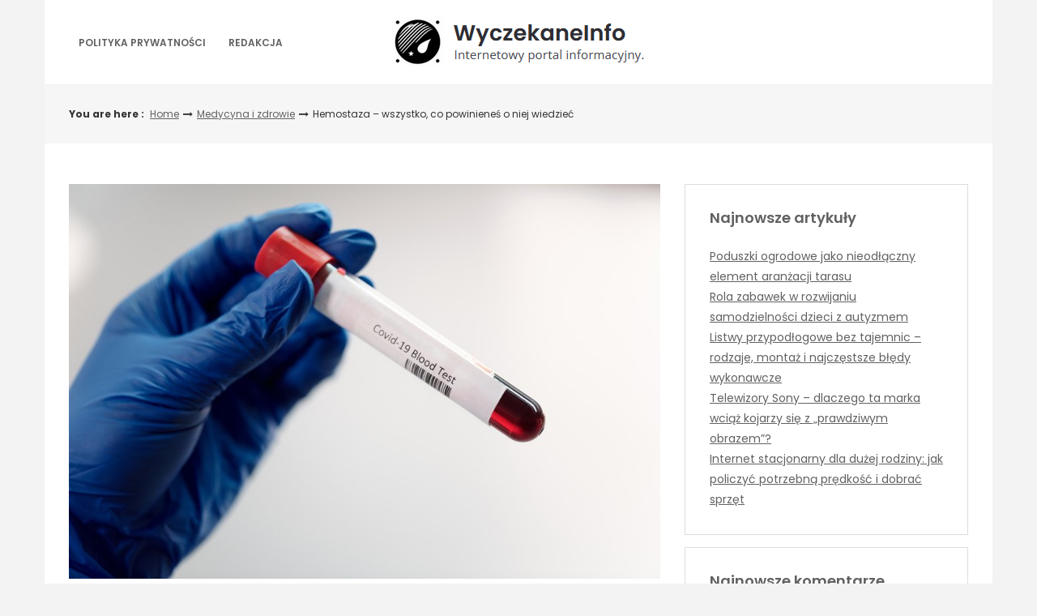

--- FILE ---
content_type: text/html; charset=UTF-8
request_url: https://wyczekane.info.pl/medycyna-i-zdrowie/hemostaza-wszystko-co-powinienes-o-niej-wiedziec/
body_size: 10489
content:
<!DOCTYPE html>
<html lang="pl-PL">
<head>

<meta http-equiv="Content-Type" content="text/html; charset=UTF-8" />
<meta name="viewport" content="width=device-width, initial-scale=1.0, maximum-scale=1.2, user-scalable=yes" />

<title>Hemostaza – wszystko, co powinieneś o niej wiedzieć &#8211; Wyczekane Info</title>
<meta name='robots' content='max-image-preview:large' />
<link rel='dns-prefetch' href='//fonts.googleapis.com' />
<link rel="alternate" type="application/rss+xml" title="Wyczekane Info &raquo; Kanał z wpisami" href="https://wyczekane.info.pl/feed/" />
<link rel="alternate" type="application/rss+xml" title="Wyczekane Info &raquo; Kanał z komentarzami" href="https://wyczekane.info.pl/comments/feed/" />
<link rel="alternate" type="application/rss+xml" title="Wyczekane Info &raquo; Hemostaza – wszystko, co powinieneś o niej wiedzieć Kanał z komentarzami" href="https://wyczekane.info.pl/medycyna-i-zdrowie/hemostaza-wszystko-co-powinienes-o-niej-wiedziec/feed/" />
<script type="text/javascript">
window._wpemojiSettings = {"baseUrl":"https:\/\/s.w.org\/images\/core\/emoji\/14.0.0\/72x72\/","ext":".png","svgUrl":"https:\/\/s.w.org\/images\/core\/emoji\/14.0.0\/svg\/","svgExt":".svg","source":{"concatemoji":"https:\/\/wyczekane.info.pl\/wp-includes\/js\/wp-emoji-release.min.js?ver=6.1.1"}};
/*! This file is auto-generated */
!function(e,a,t){var n,r,o,i=a.createElement("canvas"),p=i.getContext&&i.getContext("2d");function s(e,t){var a=String.fromCharCode,e=(p.clearRect(0,0,i.width,i.height),p.fillText(a.apply(this,e),0,0),i.toDataURL());return p.clearRect(0,0,i.width,i.height),p.fillText(a.apply(this,t),0,0),e===i.toDataURL()}function c(e){var t=a.createElement("script");t.src=e,t.defer=t.type="text/javascript",a.getElementsByTagName("head")[0].appendChild(t)}for(o=Array("flag","emoji"),t.supports={everything:!0,everythingExceptFlag:!0},r=0;r<o.length;r++)t.supports[o[r]]=function(e){if(p&&p.fillText)switch(p.textBaseline="top",p.font="600 32px Arial",e){case"flag":return s([127987,65039,8205,9895,65039],[127987,65039,8203,9895,65039])?!1:!s([55356,56826,55356,56819],[55356,56826,8203,55356,56819])&&!s([55356,57332,56128,56423,56128,56418,56128,56421,56128,56430,56128,56423,56128,56447],[55356,57332,8203,56128,56423,8203,56128,56418,8203,56128,56421,8203,56128,56430,8203,56128,56423,8203,56128,56447]);case"emoji":return!s([129777,127995,8205,129778,127999],[129777,127995,8203,129778,127999])}return!1}(o[r]),t.supports.everything=t.supports.everything&&t.supports[o[r]],"flag"!==o[r]&&(t.supports.everythingExceptFlag=t.supports.everythingExceptFlag&&t.supports[o[r]]);t.supports.everythingExceptFlag=t.supports.everythingExceptFlag&&!t.supports.flag,t.DOMReady=!1,t.readyCallback=function(){t.DOMReady=!0},t.supports.everything||(n=function(){t.readyCallback()},a.addEventListener?(a.addEventListener("DOMContentLoaded",n,!1),e.addEventListener("load",n,!1)):(e.attachEvent("onload",n),a.attachEvent("onreadystatechange",function(){"complete"===a.readyState&&t.readyCallback()})),(e=t.source||{}).concatemoji?c(e.concatemoji):e.wpemoji&&e.twemoji&&(c(e.twemoji),c(e.wpemoji)))}(window,document,window._wpemojiSettings);
</script>
<style type="text/css">
img.wp-smiley,
img.emoji {
	display: inline !important;
	border: none !important;
	box-shadow: none !important;
	height: 1em !important;
	width: 1em !important;
	margin: 0 0.07em !important;
	vertical-align: -0.1em !important;
	background: none !important;
	padding: 0 !important;
}
</style>
	<link rel='stylesheet' id='wp-block-library-css' href='https://wyczekane.info.pl/wp-includes/css/dist/block-library/style.min.css?ver=6.1.1' type='text/css' media='all' />
<link rel='stylesheet' id='classic-theme-styles-css' href='https://wyczekane.info.pl/wp-includes/css/classic-themes.min.css?ver=1' type='text/css' media='all' />
<style id='global-styles-inline-css' type='text/css'>
body{--wp--preset--color--black: #000000;--wp--preset--color--cyan-bluish-gray: #abb8c3;--wp--preset--color--white: #ffffff;--wp--preset--color--pale-pink: #f78da7;--wp--preset--color--vivid-red: #cf2e2e;--wp--preset--color--luminous-vivid-orange: #ff6900;--wp--preset--color--luminous-vivid-amber: #fcb900;--wp--preset--color--light-green-cyan: #7bdcb5;--wp--preset--color--vivid-green-cyan: #00d084;--wp--preset--color--pale-cyan-blue: #8ed1fc;--wp--preset--color--vivid-cyan-blue: #0693e3;--wp--preset--color--vivid-purple: #9b51e0;--wp--preset--gradient--vivid-cyan-blue-to-vivid-purple: linear-gradient(135deg,rgba(6,147,227,1) 0%,rgb(155,81,224) 100%);--wp--preset--gradient--light-green-cyan-to-vivid-green-cyan: linear-gradient(135deg,rgb(122,220,180) 0%,rgb(0,208,130) 100%);--wp--preset--gradient--luminous-vivid-amber-to-luminous-vivid-orange: linear-gradient(135deg,rgba(252,185,0,1) 0%,rgba(255,105,0,1) 100%);--wp--preset--gradient--luminous-vivid-orange-to-vivid-red: linear-gradient(135deg,rgba(255,105,0,1) 0%,rgb(207,46,46) 100%);--wp--preset--gradient--very-light-gray-to-cyan-bluish-gray: linear-gradient(135deg,rgb(238,238,238) 0%,rgb(169,184,195) 100%);--wp--preset--gradient--cool-to-warm-spectrum: linear-gradient(135deg,rgb(74,234,220) 0%,rgb(151,120,209) 20%,rgb(207,42,186) 40%,rgb(238,44,130) 60%,rgb(251,105,98) 80%,rgb(254,248,76) 100%);--wp--preset--gradient--blush-light-purple: linear-gradient(135deg,rgb(255,206,236) 0%,rgb(152,150,240) 100%);--wp--preset--gradient--blush-bordeaux: linear-gradient(135deg,rgb(254,205,165) 0%,rgb(254,45,45) 50%,rgb(107,0,62) 100%);--wp--preset--gradient--luminous-dusk: linear-gradient(135deg,rgb(255,203,112) 0%,rgb(199,81,192) 50%,rgb(65,88,208) 100%);--wp--preset--gradient--pale-ocean: linear-gradient(135deg,rgb(255,245,203) 0%,rgb(182,227,212) 50%,rgb(51,167,181) 100%);--wp--preset--gradient--electric-grass: linear-gradient(135deg,rgb(202,248,128) 0%,rgb(113,206,126) 100%);--wp--preset--gradient--midnight: linear-gradient(135deg,rgb(2,3,129) 0%,rgb(40,116,252) 100%);--wp--preset--duotone--dark-grayscale: url('#wp-duotone-dark-grayscale');--wp--preset--duotone--grayscale: url('#wp-duotone-grayscale');--wp--preset--duotone--purple-yellow: url('#wp-duotone-purple-yellow');--wp--preset--duotone--blue-red: url('#wp-duotone-blue-red');--wp--preset--duotone--midnight: url('#wp-duotone-midnight');--wp--preset--duotone--magenta-yellow: url('#wp-duotone-magenta-yellow');--wp--preset--duotone--purple-green: url('#wp-duotone-purple-green');--wp--preset--duotone--blue-orange: url('#wp-duotone-blue-orange');--wp--preset--font-size--small: 13px;--wp--preset--font-size--medium: 20px;--wp--preset--font-size--large: 36px;--wp--preset--font-size--x-large: 42px;--wp--preset--spacing--20: 0.44rem;--wp--preset--spacing--30: 0.67rem;--wp--preset--spacing--40: 1rem;--wp--preset--spacing--50: 1.5rem;--wp--preset--spacing--60: 2.25rem;--wp--preset--spacing--70: 3.38rem;--wp--preset--spacing--80: 5.06rem;}:where(.is-layout-flex){gap: 0.5em;}body .is-layout-flow > .alignleft{float: left;margin-inline-start: 0;margin-inline-end: 2em;}body .is-layout-flow > .alignright{float: right;margin-inline-start: 2em;margin-inline-end: 0;}body .is-layout-flow > .aligncenter{margin-left: auto !important;margin-right: auto !important;}body .is-layout-constrained > .alignleft{float: left;margin-inline-start: 0;margin-inline-end: 2em;}body .is-layout-constrained > .alignright{float: right;margin-inline-start: 2em;margin-inline-end: 0;}body .is-layout-constrained > .aligncenter{margin-left: auto !important;margin-right: auto !important;}body .is-layout-constrained > :where(:not(.alignleft):not(.alignright):not(.alignfull)){max-width: var(--wp--style--global--content-size);margin-left: auto !important;margin-right: auto !important;}body .is-layout-constrained > .alignwide{max-width: var(--wp--style--global--wide-size);}body .is-layout-flex{display: flex;}body .is-layout-flex{flex-wrap: wrap;align-items: center;}body .is-layout-flex > *{margin: 0;}:where(.wp-block-columns.is-layout-flex){gap: 2em;}.has-black-color{color: var(--wp--preset--color--black) !important;}.has-cyan-bluish-gray-color{color: var(--wp--preset--color--cyan-bluish-gray) !important;}.has-white-color{color: var(--wp--preset--color--white) !important;}.has-pale-pink-color{color: var(--wp--preset--color--pale-pink) !important;}.has-vivid-red-color{color: var(--wp--preset--color--vivid-red) !important;}.has-luminous-vivid-orange-color{color: var(--wp--preset--color--luminous-vivid-orange) !important;}.has-luminous-vivid-amber-color{color: var(--wp--preset--color--luminous-vivid-amber) !important;}.has-light-green-cyan-color{color: var(--wp--preset--color--light-green-cyan) !important;}.has-vivid-green-cyan-color{color: var(--wp--preset--color--vivid-green-cyan) !important;}.has-pale-cyan-blue-color{color: var(--wp--preset--color--pale-cyan-blue) !important;}.has-vivid-cyan-blue-color{color: var(--wp--preset--color--vivid-cyan-blue) !important;}.has-vivid-purple-color{color: var(--wp--preset--color--vivid-purple) !important;}.has-black-background-color{background-color: var(--wp--preset--color--black) !important;}.has-cyan-bluish-gray-background-color{background-color: var(--wp--preset--color--cyan-bluish-gray) !important;}.has-white-background-color{background-color: var(--wp--preset--color--white) !important;}.has-pale-pink-background-color{background-color: var(--wp--preset--color--pale-pink) !important;}.has-vivid-red-background-color{background-color: var(--wp--preset--color--vivid-red) !important;}.has-luminous-vivid-orange-background-color{background-color: var(--wp--preset--color--luminous-vivid-orange) !important;}.has-luminous-vivid-amber-background-color{background-color: var(--wp--preset--color--luminous-vivid-amber) !important;}.has-light-green-cyan-background-color{background-color: var(--wp--preset--color--light-green-cyan) !important;}.has-vivid-green-cyan-background-color{background-color: var(--wp--preset--color--vivid-green-cyan) !important;}.has-pale-cyan-blue-background-color{background-color: var(--wp--preset--color--pale-cyan-blue) !important;}.has-vivid-cyan-blue-background-color{background-color: var(--wp--preset--color--vivid-cyan-blue) !important;}.has-vivid-purple-background-color{background-color: var(--wp--preset--color--vivid-purple) !important;}.has-black-border-color{border-color: var(--wp--preset--color--black) !important;}.has-cyan-bluish-gray-border-color{border-color: var(--wp--preset--color--cyan-bluish-gray) !important;}.has-white-border-color{border-color: var(--wp--preset--color--white) !important;}.has-pale-pink-border-color{border-color: var(--wp--preset--color--pale-pink) !important;}.has-vivid-red-border-color{border-color: var(--wp--preset--color--vivid-red) !important;}.has-luminous-vivid-orange-border-color{border-color: var(--wp--preset--color--luminous-vivid-orange) !important;}.has-luminous-vivid-amber-border-color{border-color: var(--wp--preset--color--luminous-vivid-amber) !important;}.has-light-green-cyan-border-color{border-color: var(--wp--preset--color--light-green-cyan) !important;}.has-vivid-green-cyan-border-color{border-color: var(--wp--preset--color--vivid-green-cyan) !important;}.has-pale-cyan-blue-border-color{border-color: var(--wp--preset--color--pale-cyan-blue) !important;}.has-vivid-cyan-blue-border-color{border-color: var(--wp--preset--color--vivid-cyan-blue) !important;}.has-vivid-purple-border-color{border-color: var(--wp--preset--color--vivid-purple) !important;}.has-vivid-cyan-blue-to-vivid-purple-gradient-background{background: var(--wp--preset--gradient--vivid-cyan-blue-to-vivid-purple) !important;}.has-light-green-cyan-to-vivid-green-cyan-gradient-background{background: var(--wp--preset--gradient--light-green-cyan-to-vivid-green-cyan) !important;}.has-luminous-vivid-amber-to-luminous-vivid-orange-gradient-background{background: var(--wp--preset--gradient--luminous-vivid-amber-to-luminous-vivid-orange) !important;}.has-luminous-vivid-orange-to-vivid-red-gradient-background{background: var(--wp--preset--gradient--luminous-vivid-orange-to-vivid-red) !important;}.has-very-light-gray-to-cyan-bluish-gray-gradient-background{background: var(--wp--preset--gradient--very-light-gray-to-cyan-bluish-gray) !important;}.has-cool-to-warm-spectrum-gradient-background{background: var(--wp--preset--gradient--cool-to-warm-spectrum) !important;}.has-blush-light-purple-gradient-background{background: var(--wp--preset--gradient--blush-light-purple) !important;}.has-blush-bordeaux-gradient-background{background: var(--wp--preset--gradient--blush-bordeaux) !important;}.has-luminous-dusk-gradient-background{background: var(--wp--preset--gradient--luminous-dusk) !important;}.has-pale-ocean-gradient-background{background: var(--wp--preset--gradient--pale-ocean) !important;}.has-electric-grass-gradient-background{background: var(--wp--preset--gradient--electric-grass) !important;}.has-midnight-gradient-background{background: var(--wp--preset--gradient--midnight) !important;}.has-small-font-size{font-size: var(--wp--preset--font-size--small) !important;}.has-medium-font-size{font-size: var(--wp--preset--font-size--medium) !important;}.has-large-font-size{font-size: var(--wp--preset--font-size--large) !important;}.has-x-large-font-size{font-size: var(--wp--preset--font-size--x-large) !important;}
.wp-block-navigation a:where(:not(.wp-element-button)){color: inherit;}
:where(.wp-block-columns.is-layout-flex){gap: 2em;}
.wp-block-pullquote{font-size: 1.5em;line-height: 1.6;}
</style>
<link rel='stylesheet' id='dashicons-css' href='https://wyczekane.info.pl/wp-includes/css/dashicons.min.css?ver=6.1.1' type='text/css' media='all' />
<link rel='stylesheet' id='google-fonts-css' href='https://fonts.googleapis.com/css?family=Cinzel+Decorative%7CPoppins%3A100%2C100i%2C200%2C200i%2C300%2C300i%2C400%2C400i%2C500%2C500i%2C600%2C600i%2C700%2C700i%2C800%2C800i%2C900%2C900i&#038;subset=latin%2Clatin-ext&#038;ver=1.0.0' type='text/css' media='all' />
<link rel='stylesheet' id='bootstrap-css' href='https://wyczekane.info.pl/wp-content/themes/savana-lite/assets/css/bootstrap.css?ver=3.3.7' type='text/css' media='all' />
<link rel='stylesheet' id='font-awesome-css' href='https://wyczekane.info.pl/wp-content/themes/savana-lite/assets/css/font-awesome.css?ver=4.7.0' type='text/css' media='all' />
<link rel='stylesheet' id='swipebox-css' href='https://wyczekane.info.pl/wp-content/themes/savana-lite/assets/css/swipebox.css?ver=1.3.0' type='text/css' media='all' />
<link rel='stylesheet' id='slick-css' href='https://wyczekane.info.pl/wp-content/themes/savana-lite/assets/css/slick.css?ver=1.8.0' type='text/css' media='all' />
<link rel='stylesheet' id='savana-lite-woocommerce-css' href='https://wyczekane.info.pl/wp-content/themes/savana-lite/assets/css/savana-lite-woocommerce.css?ver=1.0.0' type='text/css' media='all' />
<link rel='stylesheet' id='owl.carousel-css' href='https://wyczekane.info.pl/wp-content/themes/haaski-lite/assets/css/owl.carousel.css?ver=2.3.4' type='text/css' media='all' />
<link rel='stylesheet' id='owl.theme.default-css' href='https://wyczekane.info.pl/wp-content/themes/haaski-lite/assets/css/owl.theme.default.css?ver=2.3.4' type='text/css' media='all' />
<link rel='stylesheet' id='haaski-lite-owl-theme-css' href='https://wyczekane.info.pl/wp-content/themes/haaski-lite/assets/css/haaski.lite.owl.theme.css?ver=1.0.0' type='text/css' media='all' />
<link rel='stylesheet' id='haaski-lite-parent-style-css' href='https://wyczekane.info.pl/wp-content/themes/savana-lite/style.css?ver=6.1.1' type='text/css' media='all' />
<link rel='stylesheet' id='haaski-lite-style-css' href='https://wyczekane.info.pl/wp-content/themes/haaski-lite/style.css?ver=6.1.1' type='text/css' media='all' />
<style id='haaski-lite-style-inline-css' type='text/css'>
#logo a { color:#616161; }#logo a { font-size:40px; }#logo a span { margin-top:10px; }
</style>
<link rel='stylesheet' id='haaski-lite-orange-css' href='https://wyczekane.info.pl/wp-content/themes/haaski-lite/assets/skins/orange.css?ver=1.0.0' type='text/css' media='all' />
<script type='text/javascript' src='https://wyczekane.info.pl/wp-includes/js/jquery/jquery.min.js?ver=3.6.1' id='jquery-core-js'></script>
<script type='text/javascript' src='https://wyczekane.info.pl/wp-includes/js/jquery/jquery-migrate.min.js?ver=3.3.2' id='jquery-migrate-js'></script>
<!--[if IE 8]>
<script type='text/javascript' src='https://wyczekane.info.pl/wp-content/themes/savana-lite/assets/scripts/html5shiv.js?ver=3.7.3' id='html5shiv-js'></script>
<![endif]-->
<!--[if IE 8]>
<script type='text/javascript' src='https://wyczekane.info.pl/wp-content/themes/savana-lite/assets/scripts/selectivizr.js?ver=1.0.3b' id='selectivizr-js'></script>
<![endif]-->
<link rel="https://api.w.org/" href="https://wyczekane.info.pl/wp-json/" /><link rel="alternate" type="application/json" href="https://wyczekane.info.pl/wp-json/wp/v2/posts/76" /><link rel="EditURI" type="application/rsd+xml" title="RSD" href="https://wyczekane.info.pl/xmlrpc.php?rsd" />
<link rel="wlwmanifest" type="application/wlwmanifest+xml" href="https://wyczekane.info.pl/wp-includes/wlwmanifest.xml" />
<meta name="generator" content="WordPress 6.1.1" />
<link rel="canonical" href="https://wyczekane.info.pl/medycyna-i-zdrowie/hemostaza-wszystko-co-powinienes-o-niej-wiedziec/" />
<link rel='shortlink' href='https://wyczekane.info.pl/?p=76' />
<link rel="alternate" type="application/json+oembed" href="https://wyczekane.info.pl/wp-json/oembed/1.0/embed?url=https%3A%2F%2Fwyczekane.info.pl%2Fmedycyna-i-zdrowie%2Fhemostaza-wszystko-co-powinienes-o-niej-wiedziec%2F" />
<link rel="alternate" type="text/xml+oembed" href="https://wyczekane.info.pl/wp-json/oembed/1.0/embed?url=https%3A%2F%2Fwyczekane.info.pl%2Fmedycyna-i-zdrowie%2Fhemostaza-wszystko-co-powinienes-o-niej-wiedziec%2F&#038;format=xml" />
<style type="text/css">.recentcomments a{display:inline !important;padding:0 !important;margin:0 !important;}</style>
</head>

<body class="post-template-default single single-post postid-76 single-format-standard wp-custom-logo">

<svg xmlns="http://www.w3.org/2000/svg" viewBox="0 0 0 0" width="0" height="0" focusable="false" role="none" style="visibility: hidden; position: absolute; left: -9999px; overflow: hidden;" ><defs><filter id="wp-duotone-dark-grayscale"><feColorMatrix color-interpolation-filters="sRGB" type="matrix" values=" .299 .587 .114 0 0 .299 .587 .114 0 0 .299 .587 .114 0 0 .299 .587 .114 0 0 " /><feComponentTransfer color-interpolation-filters="sRGB" ><feFuncR type="table" tableValues="0 0.49803921568627" /><feFuncG type="table" tableValues="0 0.49803921568627" /><feFuncB type="table" tableValues="0 0.49803921568627" /><feFuncA type="table" tableValues="1 1" /></feComponentTransfer><feComposite in2="SourceGraphic" operator="in" /></filter></defs></svg><svg xmlns="http://www.w3.org/2000/svg" viewBox="0 0 0 0" width="0" height="0" focusable="false" role="none" style="visibility: hidden; position: absolute; left: -9999px; overflow: hidden;" ><defs><filter id="wp-duotone-grayscale"><feColorMatrix color-interpolation-filters="sRGB" type="matrix" values=" .299 .587 .114 0 0 .299 .587 .114 0 0 .299 .587 .114 0 0 .299 .587 .114 0 0 " /><feComponentTransfer color-interpolation-filters="sRGB" ><feFuncR type="table" tableValues="0 1" /><feFuncG type="table" tableValues="0 1" /><feFuncB type="table" tableValues="0 1" /><feFuncA type="table" tableValues="1 1" /></feComponentTransfer><feComposite in2="SourceGraphic" operator="in" /></filter></defs></svg><svg xmlns="http://www.w3.org/2000/svg" viewBox="0 0 0 0" width="0" height="0" focusable="false" role="none" style="visibility: hidden; position: absolute; left: -9999px; overflow: hidden;" ><defs><filter id="wp-duotone-purple-yellow"><feColorMatrix color-interpolation-filters="sRGB" type="matrix" values=" .299 .587 .114 0 0 .299 .587 .114 0 0 .299 .587 .114 0 0 .299 .587 .114 0 0 " /><feComponentTransfer color-interpolation-filters="sRGB" ><feFuncR type="table" tableValues="0.54901960784314 0.98823529411765" /><feFuncG type="table" tableValues="0 1" /><feFuncB type="table" tableValues="0.71764705882353 0.25490196078431" /><feFuncA type="table" tableValues="1 1" /></feComponentTransfer><feComposite in2="SourceGraphic" operator="in" /></filter></defs></svg><svg xmlns="http://www.w3.org/2000/svg" viewBox="0 0 0 0" width="0" height="0" focusable="false" role="none" style="visibility: hidden; position: absolute; left: -9999px; overflow: hidden;" ><defs><filter id="wp-duotone-blue-red"><feColorMatrix color-interpolation-filters="sRGB" type="matrix" values=" .299 .587 .114 0 0 .299 .587 .114 0 0 .299 .587 .114 0 0 .299 .587 .114 0 0 " /><feComponentTransfer color-interpolation-filters="sRGB" ><feFuncR type="table" tableValues="0 1" /><feFuncG type="table" tableValues="0 0.27843137254902" /><feFuncB type="table" tableValues="0.5921568627451 0.27843137254902" /><feFuncA type="table" tableValues="1 1" /></feComponentTransfer><feComposite in2="SourceGraphic" operator="in" /></filter></defs></svg><svg xmlns="http://www.w3.org/2000/svg" viewBox="0 0 0 0" width="0" height="0" focusable="false" role="none" style="visibility: hidden; position: absolute; left: -9999px; overflow: hidden;" ><defs><filter id="wp-duotone-midnight"><feColorMatrix color-interpolation-filters="sRGB" type="matrix" values=" .299 .587 .114 0 0 .299 .587 .114 0 0 .299 .587 .114 0 0 .299 .587 .114 0 0 " /><feComponentTransfer color-interpolation-filters="sRGB" ><feFuncR type="table" tableValues="0 0" /><feFuncG type="table" tableValues="0 0.64705882352941" /><feFuncB type="table" tableValues="0 1" /><feFuncA type="table" tableValues="1 1" /></feComponentTransfer><feComposite in2="SourceGraphic" operator="in" /></filter></defs></svg><svg xmlns="http://www.w3.org/2000/svg" viewBox="0 0 0 0" width="0" height="0" focusable="false" role="none" style="visibility: hidden; position: absolute; left: -9999px; overflow: hidden;" ><defs><filter id="wp-duotone-magenta-yellow"><feColorMatrix color-interpolation-filters="sRGB" type="matrix" values=" .299 .587 .114 0 0 .299 .587 .114 0 0 .299 .587 .114 0 0 .299 .587 .114 0 0 " /><feComponentTransfer color-interpolation-filters="sRGB" ><feFuncR type="table" tableValues="0.78039215686275 1" /><feFuncG type="table" tableValues="0 0.94901960784314" /><feFuncB type="table" tableValues="0.35294117647059 0.47058823529412" /><feFuncA type="table" tableValues="1 1" /></feComponentTransfer><feComposite in2="SourceGraphic" operator="in" /></filter></defs></svg><svg xmlns="http://www.w3.org/2000/svg" viewBox="0 0 0 0" width="0" height="0" focusable="false" role="none" style="visibility: hidden; position: absolute; left: -9999px; overflow: hidden;" ><defs><filter id="wp-duotone-purple-green"><feColorMatrix color-interpolation-filters="sRGB" type="matrix" values=" .299 .587 .114 0 0 .299 .587 .114 0 0 .299 .587 .114 0 0 .299 .587 .114 0 0 " /><feComponentTransfer color-interpolation-filters="sRGB" ><feFuncR type="table" tableValues="0.65098039215686 0.40392156862745" /><feFuncG type="table" tableValues="0 1" /><feFuncB type="table" tableValues="0.44705882352941 0.4" /><feFuncA type="table" tableValues="1 1" /></feComponentTransfer><feComposite in2="SourceGraphic" operator="in" /></filter></defs></svg><svg xmlns="http://www.w3.org/2000/svg" viewBox="0 0 0 0" width="0" height="0" focusable="false" role="none" style="visibility: hidden; position: absolute; left: -9999px; overflow: hidden;" ><defs><filter id="wp-duotone-blue-orange"><feColorMatrix color-interpolation-filters="sRGB" type="matrix" values=" .299 .587 .114 0 0 .299 .587 .114 0 0 .299 .587 .114 0 0 .299 .587 .114 0 0 " /><feComponentTransfer color-interpolation-filters="sRGB" ><feFuncR type="table" tableValues="0.098039215686275 1" /><feFuncG type="table" tableValues="0 0.66274509803922" /><feFuncB type="table" tableValues="0.84705882352941 0.41960784313725" /><feFuncA type="table" tableValues="1 1" /></feComponentTransfer><feComposite in2="SourceGraphic" operator="in" /></filter></defs></svg>
<a class="skip-link screen-reader-text" href="#content">Skip to content</a>


        <div id="sidebar-wrapper">
            
            <div id="scroll-sidebar" class="clearfix">
				
                <a class="mobile-navigation" href="#modal-sidebar">
                	<i class="fa fa-times open"></i>
                </a>
                	
                <div class="wrap">
				
                    <div class="mobilemenu-box">
                       
                        <nav id="mobilemenu" class="mobile-menu-1">
							
							<false class="menu"><ul>
<li class="page_item page-item-9"><a href="https://wyczekane.info.pl/polityka-prywatnosci/">Polityka prywatności</a></li>
<li class="page_item page-item-212"><a href="https://wyczekane.info.pl/redakcja/">Redakcja</a></li>
</ul></false>
                            
                        </nav> 
                        
                    </div>
                
				</div>
                
                <div class="sidebar-area">
                
                    <div class="post-article copyright-section">

                    	
                    	Copyright Wyczekane Info 2026
                    	<br/><a href="https://www.themeinprogress.com/" target="_blank">Theme by ThemeinProgress</a>
                    	<br/><a href="http://wordpress.org/" title="A Semantic Personal Publishing Platform" rel="generator">Proudly powered by WordPress</a>

                    </div>
                
                </div>
                
            </div>
        
        </div>
        

<div id="overlay-body"></div>

<div id="wrapper">

	<header id="header-wrapper" >

        <div id="header" class="header-menu-layout-1">

            <div class="container">

                <div class="row hd-flex">

                    <div class="hd-flex-col-2 col-md-4" >

                        <a class="mobile-navigation" href="#modal-sidebar">
                            <i class="fa fa-bars"></i>
                        </a>

                        <button class="menu-toggle" aria-controls="mainmenu" aria-expanded="false" type="button">
                            <span aria-hidden="true">Menu</span>
                            <span class="dashicons" aria-hidden="true"></span>
                        </button>

                        <nav id="primary-menu" class="header-menu" >

                            <false class="menu"><ul>
<li class="page_item page-item-9"><a href="https://wyczekane.info.pl/polityka-prywatnosci/">Polityka prywatności</a></li>
<li class="page_item page-item-212"><a href="https://wyczekane.info.pl/redakcja/">Redakcja</a></li>
</ul></false>

                        </nav>

                    </div>

                    <div class="hd-flex-col-10 col-md-4" >

                        <div id="logo">

                            <a href="https://wyczekane.info.pl/" class="custom-logo-link" rel="home"><img width="315" height="64" src="https://wyczekane.info.pl/wp-content/uploads/2024/04/logo3.png" class="custom-logo" alt="Wyczekane Info" decoding="async" srcset="https://wyczekane.info.pl/wp-content/uploads/2024/04/logo3.png 315w, https://wyczekane.info.pl/wp-content/uploads/2024/04/logo3-300x61.png 300w" sizes="(max-width: 315px) 100vw, 315px" /></a>
                        </div>

                    </div>
                    
                        
                    <div class="header-menu-col col-md-4" >
                        
                                                
                    </div>
                    
                </div>

            </div>

        </div>

	</header>
    
	<div id="breadcrumb_wrapper">
        
		<div class="container">
            
			<div class="row">
                    
				<div class="col-md-11">
                    
					<ul id="breadcrumb"><li><strong>You are here : </strong></li><li><a href="https://wyczekane.info.pl">Home</a></li><i class="fa fa-long-arrow-right"></i><li><a href="https://wyczekane.info.pl/category/medycyna-i-zdrowie/" rel="category tag">Medycyna i zdrowie</a></li><i class="fa fa-long-arrow-right"></i><li> Hemostaza – wszystko, co powinieneś o niej wiedzieć</li></ul>                        
				</div>
				
				                
			</div>
                
		</div>
        
	</div>
    

<div id="content" class="container content">
	
    <div class="row">
       
        <div class="col-md-8 right-sidebar">
        	
            <div class="row">
        
                <div id="post-76" class="post-76 post type-post status-publish format-standard has-post-thumbnail hentry category-medycyna-i-zdrowie post-container col-md-12">
                
                    			
			<div class="pin-container">
					
				<img width="900" height="600" src="https://wyczekane.info.pl/wp-content/uploads/2022/04/hemostaza1.jpg" class="attachment-savana_lite_blog_thumbnail size-savana_lite_blog_thumbnail wp-post-image" alt="" decoding="async" loading="lazy" srcset="https://wyczekane.info.pl/wp-content/uploads/2022/04/hemostaza1.jpg 900w, https://wyczekane.info.pl/wp-content/uploads/2022/04/hemostaza1-300x200.jpg 300w, https://wyczekane.info.pl/wp-content/uploads/2022/04/hemostaza1-768x512.jpg 768w" sizes="(max-width: 900px) 100vw, 900px" />                    
			</div>
			
	    
        <div class="post-article">
        
            <div class="post-details"><h1 class="title page-title">Hemostaza – wszystko, co powinieneś o niej wiedzieć</h1><span class="post-meta"><span><i class="fa fa-user-circle" aria-hidden="true"></i> <a href="https://wyczekane.info.pl/author/admin/" title="Wpisy od Redakcja" rel="author">Redakcja</a></span><span><i class="fa fa-calendar" aria-hidden="true"></i> 22 kwietnia, 2022</span><span><a href="https://wyczekane.info.pl/category/medycyna-i-zdrowie/" rel="category tag">Medycyna i zdrowie</a></span><span><i class="fa fa-pencil-square-o"></i> Article</span></span></div><p>Stanowi proces złożony z mechanizmów, które mają na celu zapobieganie niekontrolowanemu wypływowi krwi z naczyń krwionośnych, w warunkach prawidłowych i nieprawidłowych. Hemostaza obejmuje dwa etapy – krzepnięcie i fibrynolizę i stanowi element systemu zapewniającego równowagę organizmu. Zobacz, co powinieneś o niej wiedzieć.</p>
<div id="clipboard-content" class="wp-preview__clipboard">
<h2>Czym jest hemostaza?</h2>
<p><a title="Hemostaza" href="https://www.roche.pl/pl/roche-diagnostyka/obszary-dzialalnosci/hemostaza.html" target="_blank" rel="dofollow noopener">Hemostaza</a> obejmuje szereg mechanizmów, których celem jest skuteczne zapobieganie niekontrolowanemu wypływowi krwi z naczyń krwionośnych (zarówno nieuszkodzonych, jak i uszkodzonych). To z kolei pozwala stabilizować jej przepływ, a w konsekwencji – wpływa na właściwy poziom natlenienia organizmu. Prawidłowy przebieg hemostazy opiera się na jednoczesnym zachodzeniu procesów krzepnięcia krwi i fibrynolizy i zapewnia zatrzymanie przepływu krwi w sytuacji przerwania ciągłości naczyń krwionośnych, jednocześnie zapobiegając tworzeniu się zakrzepów.</p>
<h2>Hemostaza pierwotna, wtórna i fibrynoliza</h2>
<p>Proces hemostazy jest procesem złożonym i obejmuje trzy etapy – hemostazę pierwotną, wtórną i fibrynolizę, gdzie hemostaza pierwotna oznacza etap powstawania czopu płytkowego, a hemostaza wtórna – wzmocnienie czopu za pomocą sieci fibryny. Ostatnim etapem pełnej hemostazy jest fibrynoliza, w trakcie której dochodzi do zahamowania wzrostu powstałego wcześniej czopu i rozpuszczenia sieci fibryny. Tak przygotowany organizm jest gotowy po podjęcia prawidłowej reakcji w sytuacji przerwania ciągłości naczyń krwionośnych. Jeśli proces hemostazy przebiega prawidłowo, dochodzi do skurczu, w efekcie czego dopływ krwi do uszkodzonego naczynia zostaje ograniczony. Dzięki temu śródbłonek może zostać uszczelniony, a w dotychczasowym przepływie krwi mogą zajść zmiany, które wspomogą krzepnięcie.</p>
<h2>Przyczyny zaburzeń hemostazy i objawy skaz krwotocznych</h2>
<p>Zaburzenia procesu hemostazy mogą być przyczyną wielu chorób, polegających zarówno na nadkrzepliwości, jak i patologicznym krwawieniu. Za ich główną przyczynę uznaje się niedobory witaminy K, odpowiedzialnej za krzepnięcie krwi, a także – zakrzepicę, ewentualne dysfunkcje układu antykoagulacyjnego, zakrzepową plamicę małopłytkową i skazy krwotoczne. Do najczęstszych objawów skaz krwotocznych zalicza się krwawienia z dziąseł i nosa, drobne wybroczyny na skórze, krwawienia narządów wewnętrznych, a także – nadmierne krwawienia pourazowe.</p>
</div>
<div class="related-posts"><h3>You may also like</h3><section><div class="single_related_post" style="background-image:url(https://wyczekane.info.pl/wp-content/uploads/2025/11/pexels-yankrukov-5794009.jpg)"><a title="ESWT w leczeniu entezopatii ścięgna piszczelowego tylnego i peronealnego – skuteczność terapii w mniej oczywistych wskazaniach" class="related_post_permalink" href="https://wyczekane.info.pl/medycyna-i-zdrowie/eswt-w-leczeniu-entezopatii-sciegna-piszczelowego-tylnego-i-peronealnego-skutecznosc-terapii-w-mniej-oczywistych-wskazaniach/"></a><div class="related_post_details"><div class="related_post_inner_details" style="display:block"><h3>ESWT w leczeniu entezopatii ścięgna piszczelowego tylnego i peronealnego – skuteczność terapii w mniej oczywistych wskazaniach</h3></div></div></div></section><section><div class="single_related_post" style="background-image:url(https://wyczekane.info.pl/wp-content/uploads/2025/05/pexels-umkreisel-app-1080393.jpg)"><a title="Skarby lasu i parku: jak lipa i sosna wspierają zdrowie" class="related_post_permalink" href="https://wyczekane.info.pl/medycyna-i-zdrowie/skarby-lasu-i-parku-jak-lipa-i-sosna-wspieraja-zdrowie/"></a><div class="related_post_details"><div class="related_post_inner_details" style="display:block"><h3>Skarby lasu i parku: jak lipa i sosna wspierają zdrowie</h3></div></div></div></section><section><div class="single_related_post" style="background-image:url(https://wyczekane.info.pl/wp-content/uploads/2025/04/pexels-mart-production-7699527.jpg)"><a title="Jak trauma wpływa na rozwój dziecka i dlaczego interwencja psychotraumatologa jest kluczowa" class="related_post_permalink" href="https://wyczekane.info.pl/medycyna-i-zdrowie/jak-trauma-wplywa-na-rozwoj-dziecka-i-dlaczego-interwencja-psychotraumatologa-jest-kluczowa/"></a><div class="related_post_details"><div class="related_post_inner_details" style="display:block"><h3>Jak trauma wpływa na rozwój dziecka i dlaczego interwencja psychotraumatologa jest kluczowa</h3></div></div></div></section></div>
<div class="clear"></div>

<div class="contact-form">

		<div id="respond" class="comment-respond">
		<h3 id="reply-title" class="comment-reply-title">Dodaj komentarz <small><a rel="nofollow" id="cancel-comment-reply-link" href="/medycyna-i-zdrowie/hemostaza-wszystko-co-powinienes-o-niej-wiedziec/#respond" style="display:none;">Anuluj pisanie odpowiedzi</a></small></h3><form action="https://wyczekane.info.pl/wp-comments-post.php" method="post" id="commentform" class="comment-form"><p class="comment-notes"><span id="email-notes">Twój adres e-mail nie zostanie opublikowany.</span> <span class="required-field-message">Wymagane pola są oznaczone <span class="required">*</span></span></p><p class="comment-form-comment"><label for="comment">Komentarz <span class="required">*</span></label> <textarea autocomplete="new-password"  id="je2ea5d84e"  name="je2ea5d84e"   cols="45" rows="8" maxlength="65525" required="required"></textarea><textarea id="comment" aria-label="hp-comment" aria-hidden="true" name="comment" autocomplete="new-password" style="padding:0 !important;clip:rect(1px, 1px, 1px, 1px) !important;position:absolute !important;white-space:nowrap !important;height:1px !important;width:1px !important;overflow:hidden !important;" tabindex="-1"></textarea><script data-noptimize>document.getElementById("comment").setAttribute( "id", "a615e773bb022aaeba27cc46b9972ee1" );document.getElementById("je2ea5d84e").setAttribute( "id", "comment" );</script></p><p class="comment-form-author"><label for="author">Nazwa <span class="required">*</span></label> <input id="author" name="author" type="text" value="" size="30" maxlength="245" autocomplete="name" required="required" /></p>
<p class="comment-form-email"><label for="email">E-mail <span class="required">*</span></label> <input id="email" name="email" type="text" value="" size="30" maxlength="100" aria-describedby="email-notes" autocomplete="email" required="required" /></p>
<p class="comment-form-url"><label for="url">Witryna internetowa</label> <input id="url" name="url" type="text" value="" size="30" maxlength="200" autocomplete="url" /></p>
<p class="comment-form-cookies-consent"><input id="wp-comment-cookies-consent" name="wp-comment-cookies-consent" type="checkbox" value="yes" /> <label for="wp-comment-cookies-consent">Zapisz moje dane, adres e-mail i witrynę w przeglądarce aby wypełnić dane podczas pisania kolejnych komentarzy.</label></p>
<p class="form-submit"><input name="submit" type="submit" id="submit" class="submit" value="Opublikuj komentarz" /> <input type='hidden' name='comment_post_ID' value='76' id='comment_post_ID' />
<input type='hidden' name='comment_parent' id='comment_parent' value='0' />
</p></form>	</div><!-- #respond -->
	    <div class="clear"></div>

</div>        
        </div>

	            
                </div>
        
			</div>
        
        </div>

		    
		<div id="sidebar" class="col-md-4 sidebar-area">
                    
			<div class="post-container">

				
		<div id="recent-posts-2" class="post-article  widget_recent_entries">
		<h4 class="title">Najnowsze artykuły</h4>
		<ul>
											<li>
					<a href="https://wyczekane.info.pl/dom-i-ogrod/poduszki-ogrodowe-jako-nieodlaczny-element-aranzacji-tarasu/">Poduszki ogrodowe jako nieodłączny element aranżacji tarasu</a>
									</li>
											<li>
					<a href="https://wyczekane.info.pl/edukacja-i-nauka/rola-zabawek-w-rozwijaniu-samodzielnosci-dzieci-z-autyzmem/">Rola zabawek w rozwijaniu samodzielności dzieci z autyzmem</a>
									</li>
											<li>
					<a href="https://wyczekane.info.pl/budownictwo-i-architektura/listwy-przypodlogowe-bez-tajemnic-rodzaje-montaz-i-najczestsze-bledy-wykonawcze/">Listwy przypodłogowe bez tajemnic – rodzaje, montaż i najczęstsze błędy wykonawcze</a>
									</li>
											<li>
					<a href="https://wyczekane.info.pl/technologia/telewizory-sony-dlaczego-ta-marka-wciaz-kojarzy-sie-z-prawdziwym-obrazem/">Telewizory Sony – dlaczego ta marka wciąż kojarzy się z „prawdziwym obrazem”?</a>
									</li>
											<li>
					<a href="https://wyczekane.info.pl/elektronika-i-internet/internet-stacjonarny-dla-duzej-rodziny-jak-policzyc-potrzebna-predkosc-i-dobrac-sprzet/">Internet stacjonarny dla dużej rodziny: jak policzyć potrzebną prędkość i dobrać sprzęt</a>
									</li>
					</ul>

		</div><div id="recent-comments-2" class="post-article  widget_recent_comments"><h4 class="title">Najnowsze komentarze</h4><ul id="recentcomments"><li class="recentcomments"><span class="comment-author-link">Wicek</span> - <a href="https://wyczekane.info.pl/marketing-i-reklama/jak-wybrac-fachowcow-od-pozyskiwania-linkow-i-dzialan-seo/#comment-13">Jak wybrać fachowców od pozyskiwania linków i działań SEO</a></li><li class="recentcomments"><span class="comment-author-link">Marek</span> - <a href="https://wyczekane.info.pl/marketing-i-reklama/jak-wybrac-fachowcow-od-pozyskiwania-linkow-i-dzialan-seo/#comment-12">Jak wybrać fachowców od pozyskiwania linków i działań SEO</a></li><li class="recentcomments"><span class="comment-author-link">Grzesiek</span> - <a href="https://wyczekane.info.pl/inne/jak-czyscic-srebro-i-jak-czyscic-zloto/#comment-6">Jak czyścić srebro i jak czyścić złoto?</a></li><li class="recentcomments"><span class="comment-author-link">Horacy</span> - <a href="https://wyczekane.info.pl/inne/jak-zerwac-z-dziewczyna-jak-zerwac-z-chlopakiem/#comment-5">Jak zerwać z dziewczyną / Jak zerwać z chłopakiem</a></li><li class="recentcomments"><span class="comment-author-link">Andrzej</span> - <a href="https://wyczekane.info.pl/biznes-i-finanse/jakie-rozwiazania-nalezy-wprowadzic-gdy-kluczowy-wspolpracownik-jest-regularnie-nieobecny-w-pracy/#comment-2">Jakie rozwiązania należy wprowadzić, gdy kluczowy współpracownik jest regularnie nieobecny w pracy?</a></li></ul></div>					
			</div>
                        
		</div>
            
		

    </div>
    
</div>

    <footer id="footer">
    
    	
			<div id="footer_widgets">
				
                <div class="container sidebar-area">
                
                    <div class="row">
                    
                        
		<div id="recent-posts-3" class="col-md-3 widget_recent_entries"><div class="widget-box">
		<h4 class="title">Najnowsze artykuły</h4>
		<ul>
											<li>
					<a href="https://wyczekane.info.pl/dom-i-ogrod/poduszki-ogrodowe-jako-nieodlaczny-element-aranzacji-tarasu/">Poduszki ogrodowe jako nieodłączny element aranżacji tarasu</a>
									</li>
											<li>
					<a href="https://wyczekane.info.pl/edukacja-i-nauka/rola-zabawek-w-rozwijaniu-samodzielnosci-dzieci-z-autyzmem/">Rola zabawek w rozwijaniu samodzielności dzieci z autyzmem</a>
									</li>
											<li>
					<a href="https://wyczekane.info.pl/budownictwo-i-architektura/listwy-przypodlogowe-bez-tajemnic-rodzaje-montaz-i-najczestsze-bledy-wykonawcze/">Listwy przypodłogowe bez tajemnic – rodzaje, montaż i najczęstsze błędy wykonawcze</a>
									</li>
											<li>
					<a href="https://wyczekane.info.pl/technologia/telewizory-sony-dlaczego-ta-marka-wciaz-kojarzy-sie-z-prawdziwym-obrazem/">Telewizory Sony – dlaczego ta marka wciąż kojarzy się z „prawdziwym obrazem”?</a>
									</li>
											<li>
					<a href="https://wyczekane.info.pl/elektronika-i-internet/internet-stacjonarny-dla-duzej-rodziny-jak-policzyc-potrzebna-predkosc-i-dobrac-sprzet/">Internet stacjonarny dla dużej rodziny: jak policzyć potrzebną prędkość i dobrać sprzęt</a>
									</li>
					</ul>

		</div></div><div id="recent-comments-3" class="col-md-3 widget_recent_comments"><div class="widget-box"><h4 class="title">Najnowsze komentarze</h4><ul id="recentcomments-3"><li class="recentcomments"><span class="comment-author-link">Wicek</span> - <a href="https://wyczekane.info.pl/marketing-i-reklama/jak-wybrac-fachowcow-od-pozyskiwania-linkow-i-dzialan-seo/#comment-13">Jak wybrać fachowców od pozyskiwania linków i działań SEO</a></li><li class="recentcomments"><span class="comment-author-link">Marek</span> - <a href="https://wyczekane.info.pl/marketing-i-reklama/jak-wybrac-fachowcow-od-pozyskiwania-linkow-i-dzialan-seo/#comment-12">Jak wybrać fachowców od pozyskiwania linków i działań SEO</a></li><li class="recentcomments"><span class="comment-author-link">Grzesiek</span> - <a href="https://wyczekane.info.pl/inne/jak-czyscic-srebro-i-jak-czyscic-zloto/#comment-6">Jak czyścić srebro i jak czyścić złoto?</a></li><li class="recentcomments"><span class="comment-author-link">Horacy</span> - <a href="https://wyczekane.info.pl/inne/jak-zerwac-z-dziewczyna-jak-zerwac-z-chlopakiem/#comment-5">Jak zerwać z dziewczyną / Jak zerwać z chłopakiem</a></li><li class="recentcomments"><span class="comment-author-link">Andrzej</span> - <a href="https://wyczekane.info.pl/biznes-i-finanse/jakie-rozwiazania-nalezy-wprowadzic-gdy-kluczowy-wspolpracownik-jest-regularnie-nieobecny-w-pracy/#comment-2">Jakie rozwiązania należy wprowadzić, gdy kluczowy współpracownik jest regularnie nieobecny w pracy?</a></li></ul></div></div><div id="text-2" class="col-md-3 widget_text"><div class="widget-box"><h4 class="title">O naszym portalu</h4>			<div class="textwidget"><p>WyczekaneInfo to nie tylko miejsce, gdzie znajdziesz kolejne artykuły na różne tematy. To przestrzeń, w której każdy artykuł jest wytworem głębokiego zrozumienia, pasji i zaangażowania autorów.</p>
<p>Portal internetowy w którym dostarczamy wysokiej jakości artykuły z różnych dziedzin. Piszemy o tym co nas fascynuje, ciekawi i bawi. Nie boimy się żadnych tematów.</p>
</div>
		</div></div>                                                    
                    </div>
                    
                </div>
				
			</div>

        
        <div class="container">
    
             <div class="row copyright" >
                
                <div class="col-md-12" >

                    
                    <p>

                    	Copyright Wyczekane Info 2026
                    	<a href="https://www.themeinprogress.com/" target="_blank"> | Theme by ThemeinProgress</a>
                    	<a href="http://wordpress.org/" title="A Semantic Personal Publishing Platform" rel="generator"> | Proudly powered by WordPress</a>
                            
                    </p>

                </div>
            
            </div>
            
        </div>
    
    </footer>

</div>

<div id="back-to-top"><span class="dashicons dashicons-arrow-up-alt"></span></div><script type='text/javascript' src='https://wyczekane.info.pl/wp-content/themes/savana-lite/assets/js/jquery.easing.js?ver=1.3' id='jquery-easing-js'></script>
<script type='text/javascript' src='https://wyczekane.info.pl/wp-content/themes/savana-lite/assets/js/jquery.nicescroll.js?ver=3.7.6' id='jquery-nicescroll-js'></script>
<script type='text/javascript' src='https://wyczekane.info.pl/wp-content/themes/savana-lite/assets/js/jquery.swipebox.js?ver=1.4.4' id='jquery-swipebox-js'></script>
<script type='text/javascript' src='https://wyczekane.info.pl/wp-content/themes/savana-lite/assets/js/slick.js?ver=1.8.0' id='slick-js'></script>
<script type='text/javascript' src='https://wyczekane.info.pl/wp-content/themes/savana-lite/assets/js/jquery.touchSwipe.js?ver=1.6.18' id='jquery-touchSwipe-js'></script>
<script type='text/javascript' src='https://wyczekane.info.pl/wp-content/themes/savana-lite/assets/js/jquery.fitvids.js?ver=1.1' id='fitvids-js'></script>
<script type='text/javascript' src='https://wyczekane.info.pl/wp-includes/js/imagesloaded.min.js?ver=4.1.4' id='imagesloaded-js'></script>
<script type='text/javascript' src='https://wyczekane.info.pl/wp-includes/js/masonry.min.js?ver=4.2.2' id='masonry-js'></script>
<script type='text/javascript' src='https://wyczekane.info.pl/wp-content/themes/savana-lite/assets/js/savana-lite-template.js?ver=1.0.0' id='savana-lite-template-js'></script>
<script type='text/javascript' src='https://wyczekane.info.pl/wp-includes/js/comment-reply.min.js?ver=6.1.1' id='comment-reply-js'></script>
<script type='text/javascript' id='savana-lite-navigation-js-extra'>
/* <![CDATA[ */
var accessibleNavigationScreenReaderText = {"expandMain":"Open the main menu","collapseMain":"Close the main menu","expandChild":"expand submenu","collapseChild":"collapse submenu"};
/* ]]> */
</script>
<script type='text/javascript' src='https://wyczekane.info.pl/wp-content/themes/savana-lite/assets/js/navigation.js?ver=1.0' id='savana-lite-navigation-js'></script>
<script type='text/javascript' src='https://wyczekane.info.pl/wp-content/themes/haaski-lite/assets/js/owl.carousel.js?ver=2.3.4' id='owl.carousel-js'></script>
<script type='text/javascript' src='https://wyczekane.info.pl/wp-content/themes/haaski-lite/assets/js/script.js?ver=1.0.0' id='haaski-lite-script-js'></script>
   

</body>

</html>